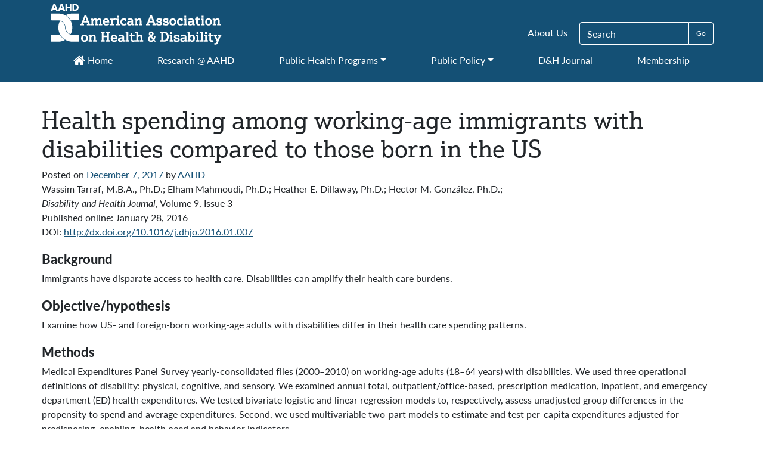

--- FILE ---
content_type: text/html; charset=UTF-8
request_url: https://aahd.us/abstract/health-spending-among-working-age-immigrants-with-disabilities-compared-to-those-born-in-the-us/
body_size: 49631
content:
<!DOCTYPE html>
<html lang="en-US">
<head>
	<meta charset="UTF-8">
	<meta name="viewport" content="width=device-width, initial-scale=1, shrink-to-fit=no">
	<link rel="profile" href="http://gmpg.org/xfn/11">
	<link rel="stylesheet" href="https://use.typekit.net/lra2hzu.css">
	<meta name='robots' content='index, follow, max-image-preview:large, max-snippet:-1, max-video-preview:-1' />
	<style>img:is([sizes="auto" i], [sizes^="auto," i]) { contain-intrinsic-size: 3000px 1500px }</style>
	
	<!-- This site is optimized with the Yoast SEO plugin v26.4 - https://yoast.com/wordpress/plugins/seo/ -->
	<title>Health spending among working-age immigrants with disabilities compared to those born in the US - AAHD</title>
	<link rel="canonical" href="https://aahd.us/abstract/health-spending-among-working-age-immigrants-with-disabilities-compared-to-those-born-in-the-us/" />
	<meta property="og:locale" content="en_US" />
	<meta property="og:type" content="article" />
	<meta property="og:title" content="Health spending among working-age immigrants with disabilities compared to those born in the US - AAHD" />
	<meta property="og:description" content="Wassim Tarraf, M.B.A., Ph.D.; Elham Mahmoudi, Ph.D.; Heather E. Dillaway, Ph.D.; Hector M. González, Ph.D.; Disability and Health Journal, Volume 9, Issue 3 Published online: January 28, 2016 DOI: http://dx.doi.org/10.1016/j.dhjo.2016.01.007 Background Immigrants have disparate access to health care. Disabilities can amplify their health care burdens. Objective/hypothesis Examine how US- and foreign-born working-age adults with disabilities differ in [...]Read More..." />
	<meta property="og:url" content="https://aahd.us/abstract/health-spending-among-working-age-immigrants-with-disabilities-compared-to-those-born-in-the-us/" />
	<meta property="og:site_name" content="AAHD" />
	<meta name="twitter:card" content="summary_large_image" />
	<meta name="twitter:label1" content="Est. reading time" />
	<meta name="twitter:data1" content="1 minute" />
	<script type="application/ld+json" class="yoast-schema-graph">{"@context":"https://schema.org","@graph":[{"@type":"WebPage","@id":"https://aahd.us/abstract/health-spending-among-working-age-immigrants-with-disabilities-compared-to-those-born-in-the-us/","url":"https://aahd.us/abstract/health-spending-among-working-age-immigrants-with-disabilities-compared-to-those-born-in-the-us/","name":"Health spending among working-age immigrants with disabilities compared to those born in the US - AAHD","isPartOf":{"@id":"https://aahd.us/#website"},"datePublished":"2017-12-07T19:11:44+00:00","breadcrumb":{"@id":"https://aahd.us/abstract/health-spending-among-working-age-immigrants-with-disabilities-compared-to-those-born-in-the-us/#breadcrumb"},"inLanguage":"en-US","potentialAction":[{"@type":"ReadAction","target":["https://aahd.us/abstract/health-spending-among-working-age-immigrants-with-disabilities-compared-to-those-born-in-the-us/"]}]},{"@type":"BreadcrumbList","@id":"https://aahd.us/abstract/health-spending-among-working-age-immigrants-with-disabilities-compared-to-those-born-in-the-us/#breadcrumb","itemListElement":[{"@type":"ListItem","position":1,"name":"Home","item":"https://aahd.us/"},{"@type":"ListItem","position":2,"name":"Abstracts","item":"https://aahd.us/abstract/"},{"@type":"ListItem","position":3,"name":"Health spending among working-age immigrants with disabilities compared to those born in the US"}]},{"@type":"WebSite","@id":"https://aahd.us/#website","url":"https://aahd.us/","name":"AAHD","description":"American Association on Health and Disability","publisher":{"@id":"https://aahd.us/#organization"},"potentialAction":[{"@type":"SearchAction","target":{"@type":"EntryPoint","urlTemplate":"https://aahd.us/?s={search_term_string}"},"query-input":{"@type":"PropertyValueSpecification","valueRequired":true,"valueName":"search_term_string"}}],"inLanguage":"en-US"},{"@type":"Organization","@id":"https://aahd.us/#organization","name":"AAHD","url":"https://aahd.us/","logo":{"@type":"ImageObject","inLanguage":"en-US","@id":"https://aahd.us/#/schema/logo/image/","url":"https://aahd.us/wp-content/uploads/2020/08/AAHD_Logo_name_white_full_web_1.png","contentUrl":"https://aahd.us/wp-content/uploads/2020/08/AAHD_Logo_name_white_full_web_1.png","width":288,"height":71,"caption":"AAHD"},"image":{"@id":"https://aahd.us/#/schema/logo/image/"}}]}</script>
	<!-- / Yoast SEO plugin. -->


<link rel='dns-prefetch' href='//www.googletagmanager.com' />
<link rel="alternate" type="application/rss+xml" title="AAHD &raquo; Feed" href="https://aahd.us/feed/" />
<link rel="alternate" type="application/rss+xml" title="AAHD &raquo; Comments Feed" href="https://aahd.us/comments/feed/" />
<script>
window._wpemojiSettings = {"baseUrl":"https:\/\/s.w.org\/images\/core\/emoji\/16.0.1\/72x72\/","ext":".png","svgUrl":"https:\/\/s.w.org\/images\/core\/emoji\/16.0.1\/svg\/","svgExt":".svg","source":{"concatemoji":"https:\/\/aahd.us\/wp-includes\/js\/wp-emoji-release.min.js?ver=6.8.3"}};
/*! This file is auto-generated */
!function(s,n){var o,i,e;function c(e){try{var t={supportTests:e,timestamp:(new Date).valueOf()};sessionStorage.setItem(o,JSON.stringify(t))}catch(e){}}function p(e,t,n){e.clearRect(0,0,e.canvas.width,e.canvas.height),e.fillText(t,0,0);var t=new Uint32Array(e.getImageData(0,0,e.canvas.width,e.canvas.height).data),a=(e.clearRect(0,0,e.canvas.width,e.canvas.height),e.fillText(n,0,0),new Uint32Array(e.getImageData(0,0,e.canvas.width,e.canvas.height).data));return t.every(function(e,t){return e===a[t]})}function u(e,t){e.clearRect(0,0,e.canvas.width,e.canvas.height),e.fillText(t,0,0);for(var n=e.getImageData(16,16,1,1),a=0;a<n.data.length;a++)if(0!==n.data[a])return!1;return!0}function f(e,t,n,a){switch(t){case"flag":return n(e,"\ud83c\udff3\ufe0f\u200d\u26a7\ufe0f","\ud83c\udff3\ufe0f\u200b\u26a7\ufe0f")?!1:!n(e,"\ud83c\udde8\ud83c\uddf6","\ud83c\udde8\u200b\ud83c\uddf6")&&!n(e,"\ud83c\udff4\udb40\udc67\udb40\udc62\udb40\udc65\udb40\udc6e\udb40\udc67\udb40\udc7f","\ud83c\udff4\u200b\udb40\udc67\u200b\udb40\udc62\u200b\udb40\udc65\u200b\udb40\udc6e\u200b\udb40\udc67\u200b\udb40\udc7f");case"emoji":return!a(e,"\ud83e\udedf")}return!1}function g(e,t,n,a){var r="undefined"!=typeof WorkerGlobalScope&&self instanceof WorkerGlobalScope?new OffscreenCanvas(300,150):s.createElement("canvas"),o=r.getContext("2d",{willReadFrequently:!0}),i=(o.textBaseline="top",o.font="600 32px Arial",{});return e.forEach(function(e){i[e]=t(o,e,n,a)}),i}function t(e){var t=s.createElement("script");t.src=e,t.defer=!0,s.head.appendChild(t)}"undefined"!=typeof Promise&&(o="wpEmojiSettingsSupports",i=["flag","emoji"],n.supports={everything:!0,everythingExceptFlag:!0},e=new Promise(function(e){s.addEventListener("DOMContentLoaded",e,{once:!0})}),new Promise(function(t){var n=function(){try{var e=JSON.parse(sessionStorage.getItem(o));if("object"==typeof e&&"number"==typeof e.timestamp&&(new Date).valueOf()<e.timestamp+604800&&"object"==typeof e.supportTests)return e.supportTests}catch(e){}return null}();if(!n){if("undefined"!=typeof Worker&&"undefined"!=typeof OffscreenCanvas&&"undefined"!=typeof URL&&URL.createObjectURL&&"undefined"!=typeof Blob)try{var e="postMessage("+g.toString()+"("+[JSON.stringify(i),f.toString(),p.toString(),u.toString()].join(",")+"));",a=new Blob([e],{type:"text/javascript"}),r=new Worker(URL.createObjectURL(a),{name:"wpTestEmojiSupports"});return void(r.onmessage=function(e){c(n=e.data),r.terminate(),t(n)})}catch(e){}c(n=g(i,f,p,u))}t(n)}).then(function(e){for(var t in e)n.supports[t]=e[t],n.supports.everything=n.supports.everything&&n.supports[t],"flag"!==t&&(n.supports.everythingExceptFlag=n.supports.everythingExceptFlag&&n.supports[t]);n.supports.everythingExceptFlag=n.supports.everythingExceptFlag&&!n.supports.flag,n.DOMReady=!1,n.readyCallback=function(){n.DOMReady=!0}}).then(function(){return e}).then(function(){var e;n.supports.everything||(n.readyCallback(),(e=n.source||{}).concatemoji?t(e.concatemoji):e.wpemoji&&e.twemoji&&(t(e.twemoji),t(e.wpemoji)))}))}((window,document),window._wpemojiSettings);
</script>
<link rel='stylesheet' id='style-css' href='https://aahd.us/wp-content/themes/understrap-master/style.css?ver=6.8.3' type='text/css' media='all' />
<link rel='stylesheet' id='otw_grid_manager-css' href='https://aahd.us/wp-content/plugins/otw-sidebar-widget-manager/include/otw_components/otw_content_sidebars/css/otw-grid.css?ver=1.13' type='text/css' media='all' />
<link rel='stylesheet' id='otw_sbm.css-css' href='https://aahd.us/wp-content/plugins/otw-sidebar-widget-manager/css/otw_sbm.css?ver=6.8.3' type='text/css' media='all' />
<style id='wp-emoji-styles-inline-css' type='text/css'>

	img.wp-smiley, img.emoji {
		display: inline !important;
		border: none !important;
		box-shadow: none !important;
		height: 1em !important;
		width: 1em !important;
		margin: 0 0.07em !important;
		vertical-align: -0.1em !important;
		background: none !important;
		padding: 0 !important;
	}
</style>
<link rel='stylesheet' id='wp-block-library-css' href='https://aahd.us/wp-includes/css/dist/block-library/style.min.css?ver=6.8.3' type='text/css' media='all' />
<style id='classic-theme-styles-inline-css' type='text/css'>
/*! This file is auto-generated */
.wp-block-button__link{color:#fff;background-color:#32373c;border-radius:9999px;box-shadow:none;text-decoration:none;padding:calc(.667em + 2px) calc(1.333em + 2px);font-size:1.125em}.wp-block-file__button{background:#32373c;color:#fff;text-decoration:none}
</style>
<style id='global-styles-inline-css' type='text/css'>
:root{--wp--preset--aspect-ratio--square: 1;--wp--preset--aspect-ratio--4-3: 4/3;--wp--preset--aspect-ratio--3-4: 3/4;--wp--preset--aspect-ratio--3-2: 3/2;--wp--preset--aspect-ratio--2-3: 2/3;--wp--preset--aspect-ratio--16-9: 16/9;--wp--preset--aspect-ratio--9-16: 9/16;--wp--preset--color--black: #000000;--wp--preset--color--cyan-bluish-gray: #abb8c3;--wp--preset--color--white: #ffffff;--wp--preset--color--pale-pink: #f78da7;--wp--preset--color--vivid-red: #cf2e2e;--wp--preset--color--luminous-vivid-orange: #ff6900;--wp--preset--color--luminous-vivid-amber: #fcb900;--wp--preset--color--light-green-cyan: #7bdcb5;--wp--preset--color--vivid-green-cyan: #00d084;--wp--preset--color--pale-cyan-blue: #8ed1fc;--wp--preset--color--vivid-cyan-blue: #0693e3;--wp--preset--color--vivid-purple: #9b51e0;--wp--preset--gradient--vivid-cyan-blue-to-vivid-purple: linear-gradient(135deg,rgba(6,147,227,1) 0%,rgb(155,81,224) 100%);--wp--preset--gradient--light-green-cyan-to-vivid-green-cyan: linear-gradient(135deg,rgb(122,220,180) 0%,rgb(0,208,130) 100%);--wp--preset--gradient--luminous-vivid-amber-to-luminous-vivid-orange: linear-gradient(135deg,rgba(252,185,0,1) 0%,rgba(255,105,0,1) 100%);--wp--preset--gradient--luminous-vivid-orange-to-vivid-red: linear-gradient(135deg,rgba(255,105,0,1) 0%,rgb(207,46,46) 100%);--wp--preset--gradient--very-light-gray-to-cyan-bluish-gray: linear-gradient(135deg,rgb(238,238,238) 0%,rgb(169,184,195) 100%);--wp--preset--gradient--cool-to-warm-spectrum: linear-gradient(135deg,rgb(74,234,220) 0%,rgb(151,120,209) 20%,rgb(207,42,186) 40%,rgb(238,44,130) 60%,rgb(251,105,98) 80%,rgb(254,248,76) 100%);--wp--preset--gradient--blush-light-purple: linear-gradient(135deg,rgb(255,206,236) 0%,rgb(152,150,240) 100%);--wp--preset--gradient--blush-bordeaux: linear-gradient(135deg,rgb(254,205,165) 0%,rgb(254,45,45) 50%,rgb(107,0,62) 100%);--wp--preset--gradient--luminous-dusk: linear-gradient(135deg,rgb(255,203,112) 0%,rgb(199,81,192) 50%,rgb(65,88,208) 100%);--wp--preset--gradient--pale-ocean: linear-gradient(135deg,rgb(255,245,203) 0%,rgb(182,227,212) 50%,rgb(51,167,181) 100%);--wp--preset--gradient--electric-grass: linear-gradient(135deg,rgb(202,248,128) 0%,rgb(113,206,126) 100%);--wp--preset--gradient--midnight: linear-gradient(135deg,rgb(2,3,129) 0%,rgb(40,116,252) 100%);--wp--preset--font-size--small: 13px;--wp--preset--font-size--medium: 20px;--wp--preset--font-size--large: 36px;--wp--preset--font-size--x-large: 42px;--wp--preset--spacing--20: 0.44rem;--wp--preset--spacing--30: 0.67rem;--wp--preset--spacing--40: 1rem;--wp--preset--spacing--50: 1.5rem;--wp--preset--spacing--60: 2.25rem;--wp--preset--spacing--70: 3.38rem;--wp--preset--spacing--80: 5.06rem;--wp--preset--shadow--natural: 6px 6px 9px rgba(0, 0, 0, 0.2);--wp--preset--shadow--deep: 12px 12px 50px rgba(0, 0, 0, 0.4);--wp--preset--shadow--sharp: 6px 6px 0px rgba(0, 0, 0, 0.2);--wp--preset--shadow--outlined: 6px 6px 0px -3px rgba(255, 255, 255, 1), 6px 6px rgba(0, 0, 0, 1);--wp--preset--shadow--crisp: 6px 6px 0px rgba(0, 0, 0, 1);}:where(.is-layout-flex){gap: 0.5em;}:where(.is-layout-grid){gap: 0.5em;}body .is-layout-flex{display: flex;}.is-layout-flex{flex-wrap: wrap;align-items: center;}.is-layout-flex > :is(*, div){margin: 0;}body .is-layout-grid{display: grid;}.is-layout-grid > :is(*, div){margin: 0;}:where(.wp-block-columns.is-layout-flex){gap: 2em;}:where(.wp-block-columns.is-layout-grid){gap: 2em;}:where(.wp-block-post-template.is-layout-flex){gap: 1.25em;}:where(.wp-block-post-template.is-layout-grid){gap: 1.25em;}.has-black-color{color: var(--wp--preset--color--black) !important;}.has-cyan-bluish-gray-color{color: var(--wp--preset--color--cyan-bluish-gray) !important;}.has-white-color{color: var(--wp--preset--color--white) !important;}.has-pale-pink-color{color: var(--wp--preset--color--pale-pink) !important;}.has-vivid-red-color{color: var(--wp--preset--color--vivid-red) !important;}.has-luminous-vivid-orange-color{color: var(--wp--preset--color--luminous-vivid-orange) !important;}.has-luminous-vivid-amber-color{color: var(--wp--preset--color--luminous-vivid-amber) !important;}.has-light-green-cyan-color{color: var(--wp--preset--color--light-green-cyan) !important;}.has-vivid-green-cyan-color{color: var(--wp--preset--color--vivid-green-cyan) !important;}.has-pale-cyan-blue-color{color: var(--wp--preset--color--pale-cyan-blue) !important;}.has-vivid-cyan-blue-color{color: var(--wp--preset--color--vivid-cyan-blue) !important;}.has-vivid-purple-color{color: var(--wp--preset--color--vivid-purple) !important;}.has-black-background-color{background-color: var(--wp--preset--color--black) !important;}.has-cyan-bluish-gray-background-color{background-color: var(--wp--preset--color--cyan-bluish-gray) !important;}.has-white-background-color{background-color: var(--wp--preset--color--white) !important;}.has-pale-pink-background-color{background-color: var(--wp--preset--color--pale-pink) !important;}.has-vivid-red-background-color{background-color: var(--wp--preset--color--vivid-red) !important;}.has-luminous-vivid-orange-background-color{background-color: var(--wp--preset--color--luminous-vivid-orange) !important;}.has-luminous-vivid-amber-background-color{background-color: var(--wp--preset--color--luminous-vivid-amber) !important;}.has-light-green-cyan-background-color{background-color: var(--wp--preset--color--light-green-cyan) !important;}.has-vivid-green-cyan-background-color{background-color: var(--wp--preset--color--vivid-green-cyan) !important;}.has-pale-cyan-blue-background-color{background-color: var(--wp--preset--color--pale-cyan-blue) !important;}.has-vivid-cyan-blue-background-color{background-color: var(--wp--preset--color--vivid-cyan-blue) !important;}.has-vivid-purple-background-color{background-color: var(--wp--preset--color--vivid-purple) !important;}.has-black-border-color{border-color: var(--wp--preset--color--black) !important;}.has-cyan-bluish-gray-border-color{border-color: var(--wp--preset--color--cyan-bluish-gray) !important;}.has-white-border-color{border-color: var(--wp--preset--color--white) !important;}.has-pale-pink-border-color{border-color: var(--wp--preset--color--pale-pink) !important;}.has-vivid-red-border-color{border-color: var(--wp--preset--color--vivid-red) !important;}.has-luminous-vivid-orange-border-color{border-color: var(--wp--preset--color--luminous-vivid-orange) !important;}.has-luminous-vivid-amber-border-color{border-color: var(--wp--preset--color--luminous-vivid-amber) !important;}.has-light-green-cyan-border-color{border-color: var(--wp--preset--color--light-green-cyan) !important;}.has-vivid-green-cyan-border-color{border-color: var(--wp--preset--color--vivid-green-cyan) !important;}.has-pale-cyan-blue-border-color{border-color: var(--wp--preset--color--pale-cyan-blue) !important;}.has-vivid-cyan-blue-border-color{border-color: var(--wp--preset--color--vivid-cyan-blue) !important;}.has-vivid-purple-border-color{border-color: var(--wp--preset--color--vivid-purple) !important;}.has-vivid-cyan-blue-to-vivid-purple-gradient-background{background: var(--wp--preset--gradient--vivid-cyan-blue-to-vivid-purple) !important;}.has-light-green-cyan-to-vivid-green-cyan-gradient-background{background: var(--wp--preset--gradient--light-green-cyan-to-vivid-green-cyan) !important;}.has-luminous-vivid-amber-to-luminous-vivid-orange-gradient-background{background: var(--wp--preset--gradient--luminous-vivid-amber-to-luminous-vivid-orange) !important;}.has-luminous-vivid-orange-to-vivid-red-gradient-background{background: var(--wp--preset--gradient--luminous-vivid-orange-to-vivid-red) !important;}.has-very-light-gray-to-cyan-bluish-gray-gradient-background{background: var(--wp--preset--gradient--very-light-gray-to-cyan-bluish-gray) !important;}.has-cool-to-warm-spectrum-gradient-background{background: var(--wp--preset--gradient--cool-to-warm-spectrum) !important;}.has-blush-light-purple-gradient-background{background: var(--wp--preset--gradient--blush-light-purple) !important;}.has-blush-bordeaux-gradient-background{background: var(--wp--preset--gradient--blush-bordeaux) !important;}.has-luminous-dusk-gradient-background{background: var(--wp--preset--gradient--luminous-dusk) !important;}.has-pale-ocean-gradient-background{background: var(--wp--preset--gradient--pale-ocean) !important;}.has-electric-grass-gradient-background{background: var(--wp--preset--gradient--electric-grass) !important;}.has-midnight-gradient-background{background: var(--wp--preset--gradient--midnight) !important;}.has-small-font-size{font-size: var(--wp--preset--font-size--small) !important;}.has-medium-font-size{font-size: var(--wp--preset--font-size--medium) !important;}.has-large-font-size{font-size: var(--wp--preset--font-size--large) !important;}.has-x-large-font-size{font-size: var(--wp--preset--font-size--x-large) !important;}
:where(.wp-block-post-template.is-layout-flex){gap: 1.25em;}:where(.wp-block-post-template.is-layout-grid){gap: 1.25em;}
:where(.wp-block-columns.is-layout-flex){gap: 2em;}:where(.wp-block-columns.is-layout-grid){gap: 2em;}
:root :where(.wp-block-pullquote){font-size: 1.5em;line-height: 1.6;}
</style>
<link rel='stylesheet' id='understrap-styles-css' href='https://aahd.us/wp-content/themes/understrap-master/css/theme.min.css?ver=.1639264386' type='text/css' media='all' />
<link rel='stylesheet' id='js_composer_custom_css-css' href='//aahd.us/wp-content/uploads/js_composer/custom.css?ver=8.0.1' type='text/css' media='all' />
<link rel='stylesheet' id='wpgdprc-front-css-css' href='https://aahd.us/wp-content/plugins/wp-gdpr-compliance/Assets/css/front.css?ver=1706630610' type='text/css' media='all' />
<style id='wpgdprc-front-css-inline-css' type='text/css'>
:root{--wp-gdpr--bar--background-color: #000000;--wp-gdpr--bar--color: #ffffff;--wp-gdpr--button--background-color: #000000;--wp-gdpr--button--background-color--darken: #000000;--wp-gdpr--button--color: #ffffff;}
</style>
<script src="https://aahd.us/wp-includes/js/jquery/jquery.min.js?ver=3.7.1" id="jquery-core-js"></script>
<script src="https://aahd.us/wp-includes/js/jquery/jquery-migrate.min.js?ver=3.4.1" id="jquery-migrate-js"></script>
<script src="https://aahd.us/wp-content/plugins/otw-sidebar-widget-manager/js/jquery.sticky.js?ver=6.8.3" id="jquery_sticky.js-js"></script>
<script src="https://aahd.us/wp-content/plugins/otw-sidebar-widget-manager/js/otw_sticky_sidebars.js?ver=6.8.3" id="otw_sticky_sbm.js-js"></script>
<script src="https://aahd.us/wp-content/plugins/otw-sidebar-widget-manager/include/otw_components/otw_grid_manager/js/otw_grid_manager.js?ver=1.13" id="otw_grid_manager-js"></script>

<!-- Google tag (gtag.js) snippet added by Site Kit -->
<!-- Google Analytics snippet added by Site Kit -->
<script src="https://www.googletagmanager.com/gtag/js?id=G-E9F8TD8083" id="google_gtagjs-js" async></script>
<script id="google_gtagjs-js-after">
window.dataLayer = window.dataLayer || [];function gtag(){dataLayer.push(arguments);}
gtag("set","linker",{"domains":["aahd.us"]});
gtag("js", new Date());
gtag("set", "developer_id.dZTNiMT", true);
gtag("config", "G-E9F8TD8083");
 window._googlesitekit = window._googlesitekit || {}; window._googlesitekit.throttledEvents = []; window._googlesitekit.gtagEvent = (name, data) => { var key = JSON.stringify( { name, data } ); if ( !! window._googlesitekit.throttledEvents[ key ] ) { return; } window._googlesitekit.throttledEvents[ key ] = true; setTimeout( () => { delete window._googlesitekit.throttledEvents[ key ]; }, 5 ); gtag( "event", name, { ...data, event_source: "site-kit" } ); };
</script>
<script id="wpgdprc-front-js-js-extra">
var wpgdprcFront = {"ajaxUrl":"https:\/\/aahd.us\/wp-admin\/admin-ajax.php","ajaxNonce":"5f326c421a","ajaxArg":"security","pluginPrefix":"wpgdprc","blogId":"1","isMultiSite":"","locale":"en_US","showSignUpModal":"","showFormModal":"","cookieName":"wpgdprc-consent","consentVersion":"","path":"\/","prefix":"wpgdprc"};
</script>
<script src="https://aahd.us/wp-content/plugins/wp-gdpr-compliance/Assets/js/front.min.js?ver=1706630610" id="wpgdprc-front-js-js"></script>
<script></script><link rel="https://api.w.org/" href="https://aahd.us/wp-json/" /><link rel="EditURI" type="application/rsd+xml" title="RSD" href="https://aahd.us/xmlrpc.php?rsd" />
<meta name="generator" content="WordPress 6.8.3" />
<link rel='shortlink' href='https://aahd.us/?p=15538' />
<link rel="alternate" title="oEmbed (JSON)" type="application/json+oembed" href="https://aahd.us/wp-json/oembed/1.0/embed?url=https%3A%2F%2Faahd.us%2Fabstract%2Fhealth-spending-among-working-age-immigrants-with-disabilities-compared-to-those-born-in-the-us%2F" />
<link rel="alternate" title="oEmbed (XML)" type="text/xml+oembed" href="https://aahd.us/wp-json/oembed/1.0/embed?url=https%3A%2F%2Faahd.us%2Fabstract%2Fhealth-spending-among-working-age-immigrants-with-disabilities-compared-to-those-born-in-the-us%2F&#038;format=xml" />
<style>
		#category-posts-2-internal ul {padding: 0;}
#category-posts-2-internal .cat-post-item img {max-width: initial; max-height: initial; margin: initial;}
#category-posts-2-internal .cat-post-author {margin-bottom: 0;}
#category-posts-2-internal .cat-post-thumbnail {margin: 5px 10px 5px 0;}
#category-posts-2-internal .cat-post-item:before {content: ""; clear: both;}
#category-posts-2-internal .cat-post-excerpt-more {display: inline-block;}
#category-posts-2-internal .cat-post-item {list-style: none; margin: 3px 0 10px; padding: 3px 0;}
#category-posts-2-internal .cat-post-current .cat-post-title {font-weight: bold; text-transform: uppercase;}
#category-posts-2-internal [class*=cat-post-tax] {font-size: 0.85em;}
#category-posts-2-internal [class*=cat-post-tax] * {display:inline-block;}
#category-posts-2-internal .cat-post-item:after {content: ""; display: table;	clear: both;}
#category-posts-2-internal .cat-post-item .cat-post-title {overflow: hidden;text-overflow: ellipsis;white-space: initial;display: -webkit-box;-webkit-line-clamp: 2;-webkit-box-orient: vertical;padding-bottom: 0 !important;}
#category-posts-2-internal .cat-post-item:after {content: ""; display: table;	clear: both;}
#category-posts-2-internal .cat-post-thumbnail {display:block; float:left; margin:5px 10px 5px 0;}
#category-posts-2-internal .cat-post-crop {overflow:hidden;display:block;}
#category-posts-2-internal p {margin:5px 0 0 0}
#category-posts-2-internal li > div {margin:5px 0 0 0; clear:both;}
#category-posts-2-internal .dashicons {vertical-align:middle;}
#category-posts-2-internal .cat-post-thumbnail .cat-post-crop img {height: 150px;}
#category-posts-2-internal .cat-post-thumbnail .cat-post-crop img {width: 150px;}
#category-posts-2-internal .cat-post-thumbnail .cat-post-crop img {object-fit: cover; max-width: 100%; display: block;}
#category-posts-2-internal .cat-post-thumbnail .cat-post-crop-not-supported img {width: 100%;}
#category-posts-2-internal .cat-post-thumbnail {max-width:100%;}
#category-posts-2-internal .cat-post-item img {margin: initial;}
#category-posts-2 .categoryPosts-loadmore {text-align:center;margin-top:10px}
#category-posts-3-internal ul {padding: 0;}
#category-posts-3-internal .cat-post-item img {max-width: initial; max-height: initial; margin: initial;}
#category-posts-3-internal .cat-post-author {margin-bottom: 0;}
#category-posts-3-internal .cat-post-thumbnail {margin: 5px 10px 5px 0;}
#category-posts-3-internal .cat-post-item:before {content: ""; clear: both;}
#category-posts-3-internal .cat-post-excerpt-more {display: inline-block;}
#category-posts-3-internal .cat-post-item {list-style: none; margin: 3px 0 10px; padding: 3px 0;}
#category-posts-3-internal .cat-post-current .cat-post-title {font-weight: bold; text-transform: uppercase;}
#category-posts-3-internal [class*=cat-post-tax] {font-size: 0.85em;}
#category-posts-3-internal [class*=cat-post-tax] * {display:inline-block;}
#category-posts-3-internal .cat-post-item:after {content: ""; display: table;	clear: both;}
#category-posts-3-internal .cat-post-item .cat-post-title {overflow: hidden;text-overflow: ellipsis;white-space: initial;display: -webkit-box;-webkit-line-clamp: 2;-webkit-box-orient: vertical;padding-bottom: 0 !important;}
#category-posts-3-internal .cat-post-item:after {content: ""; display: table;	clear: both;}
#category-posts-3-internal .cat-post-thumbnail {display:block; float:left; margin:5px 10px 5px 0;}
#category-posts-3-internal .cat-post-crop {overflow:hidden;display:block;}
#category-posts-3-internal p {margin:5px 0 0 0}
#category-posts-3-internal li > div {margin:5px 0 0 0; clear:both;}
#category-posts-3-internal .dashicons {vertical-align:middle;}
#category-posts-3-internal .cat-post-thumbnail .cat-post-crop img {height: 150px;}
#category-posts-3-internal .cat-post-thumbnail .cat-post-crop img {width: 150px;}
#category-posts-3-internal .cat-post-thumbnail .cat-post-crop img {object-fit: cover; max-width: 100%; display: block;}
#category-posts-3-internal .cat-post-thumbnail .cat-post-crop-not-supported img {width: 100%;}
#category-posts-3-internal .cat-post-thumbnail {max-width:100%;}
#category-posts-3-internal .cat-post-item img {margin: initial;}
#category-posts-4-internal ul {padding: 0;}
#category-posts-4-internal .cat-post-item img {max-width: initial; max-height: initial; margin: initial;}
#category-posts-4-internal .cat-post-author {margin-bottom: 0;}
#category-posts-4-internal .cat-post-thumbnail {margin: 5px 10px 5px 0;}
#category-posts-4-internal .cat-post-item:before {content: ""; clear: both;}
#category-posts-4-internal .cat-post-excerpt-more {display: inline-block;}
#category-posts-4-internal .cat-post-item {list-style: none; margin: 3px 0 10px; padding: 3px 0;}
#category-posts-4-internal .cat-post-current .cat-post-title {font-weight: bold; text-transform: uppercase;}
#category-posts-4-internal [class*=cat-post-tax] {font-size: 0.85em;}
#category-posts-4-internal [class*=cat-post-tax] * {display:inline-block;}
#category-posts-4-internal .cat-post-item:after {content: ""; display: table;	clear: both;}
#category-posts-4-internal .cat-post-item .cat-post-title {overflow: hidden;text-overflow: ellipsis;white-space: initial;display: -webkit-box;-webkit-line-clamp: 2;-webkit-box-orient: vertical;padding-bottom: 0 !important;}
#category-posts-4-internal .cat-post-item:after {content: ""; display: table;	clear: both;}
#category-posts-4-internal .cat-post-thumbnail {display:block; float:left; margin:5px 10px 5px 0;}
#category-posts-4-internal .cat-post-crop {overflow:hidden;display:block;}
#category-posts-4-internal p {margin:5px 0 0 0}
#category-posts-4-internal li > div {margin:5px 0 0 0; clear:both;}
#category-posts-4-internal .dashicons {vertical-align:middle;}
#category-posts-4-internal .cat-post-thumbnail .cat-post-crop img {height: 150px;}
#category-posts-4-internal .cat-post-thumbnail .cat-post-crop img {width: 150px;}
#category-posts-4-internal .cat-post-thumbnail .cat-post-crop img {object-fit: cover; max-width: 100%; display: block;}
#category-posts-4-internal .cat-post-thumbnail .cat-post-crop-not-supported img {width: 100%;}
#category-posts-4-internal .cat-post-thumbnail {max-width:100%;}
#category-posts-4-internal .cat-post-item img {margin: initial;}
</style>
		<meta name="generator" content="Site Kit by Google 1.166.0" /><!-- Google Tag Manager -->
<script>(function(w,d,s,l,i){w[l]=w[l]||[];w[l].push({'gtm.start':
new Date().getTime(),event:'gtm.js'});var f=d.getElementsByTagName(s)[0],
j=d.createElement(s),dl=l!='dataLayer'?'&l='+l:'';j.async=true;j.src=
'https://www.googletagmanager.com/gtm.js?id='+i+dl;f.parentNode.insertBefore(j,f);
})(window,document,'script','dataLayer','GTM-5TBJK9JQ');</script>
<!-- End Google Tag Manager -->

<!-- Global site tag (gtag.js) - Google Analytics -->
<script async src="https://www.googletagmanager.com/gtag/js?id=G-E9F8TD8083"></script>
<script>
  window.dataLayer = window.dataLayer || [];
  function gtag(){dataLayer.push(arguments);}
  gtag('js', new Date());

  gtag('config', 'G-E9F8TD8083');
</script><meta name="mobile-web-app-capable" content="yes">
<meta name="apple-mobile-web-app-capable" content="yes">
<meta name="apple-mobile-web-app-title" content="AAHD - American Association on Health and Disability">
<meta name="generator" content="Powered by WPBakery Page Builder - drag and drop page builder for WordPress."/>
<link rel="icon" href="https://aahd.us/wp-content/uploads/2020/07/favicon.ico" sizes="32x32" />
<link rel="icon" href="https://aahd.us/wp-content/uploads/2020/07/favicon.ico" sizes="192x192" />
<link rel="apple-touch-icon" href="https://aahd.us/wp-content/uploads/2020/07/favicon.ico" />
<meta name="msapplication-TileImage" content="https://aahd.us/wp-content/uploads/2020/07/favicon.ico" />
		<style id="wp-custom-css">
			@media only screen and (min-width: 600px) {
	#wrapper-navbar ul.secondary-nav-desktop form div.input-group input.submit {
		color:#fff;
	}
}

@media only screen and (min-width:960px) {
	div.aahd-hero-image img.wp-post-image {
		object-position: center 30%;
	}
}

#content .latest-tweets ul li:before {
	display:none;
}

#content .latest-tweets ul li span.entry-content a:last-child {
	margin-top:0em;
	float:none;
}		</style>
		<noscript><style> .wpb_animate_when_almost_visible { opacity: 1; }</style></noscript></head>

<body class="wp-singular abstracts-template-default single single-abstracts postid-15538 wp-custom-logo wp-embed-responsive wp-theme-understrap-master group-blog wpb-js-composer js-comp-ver-8.0.1 vc_responsive" itemscope itemtype="http://schema.org/WebSite">
<!-- Google Tag Manager (noscript) -->
<noscript><iframe src="https://www.googletagmanager.com/ns.html?id=GTM-5TBJK9JQ"
height="0" width="0" style="display:none;visibility:hidden"></iframe></noscript>
<!-- End Google Tag Manager (noscript) --><div class="site" id="page">

	<!-- ******************* The Navbar Area ******************* -->
	<div id="wrapper-navbar">

		<a class="skip-link sr-only sr-only-focusable" href="#content">Skip to content</a>

		<nav id="main-nav" class="navbar-nav fixed-top navbar-expand-md" aria-labelledby="main-nav-label">

			<h2 id="main-nav-label" class="sr-only">
				Main Navigation			</h2>

						<div class="container">
			
				<div class = "row">
					<div class = "col-8 col-md-12 ">
						<a class = "navbar-brand custom-logo-link" href = "/" rel = "home">
														<img class = "img-fluid logo-full" src = "https://aahd.us/wp-content/uploads/2020/08/AAHD_Logo_name_white_full_web_1.png" alt = "AAHD Logo" width = "288" height = "89" />
							<img class = "img-fluid logo-mobile" src = "https://aahd.us/wp-content/themes/understrap-master/images/aahd_logo_mobile.jpg"" alt = "AAHD Logo" width = "64" height = "89" />
						</a>
													<div class="menu-secondary-nav-container"><ul id="menu-secondary-nav" class="navbar-nav ml-auto secondary-nav-desktop"><li itemscope="itemscope" itemtype="https://www.schema.org/SiteNavigationElement" id="menu-item-18441" class="menu-item menu-item-type-post_type menu-item-object-page menu-item-18441 nav-item"><a title="About Us" href="https://aahd.us/about/" class="nav-link">About Us</a></li>
<li class='menu-header-search'><form role="search" method="get" id="searchform" action="https://aahd.us/" >
    <label class="sr-only" for="s">Search for:</label>
    <div class = "input-group">
    <input class = "field form-control" type="text" value="" name="s" id="s" placeholder = "Search" />
    <span class = "input-group-append">
    <input class = "submit btn btn-primary" type="submit" id="searchsubmit" value="Go" />
    </span>
    </div>
    </form></li></ul></div>					</div>

					<div class = "col-4 col-md-12 ">
						<button class="navbar-toggler" type="button" data-toggle="collapse" data-target="#navbarNavDropdown" aria-controls="navbarNavDropdown" aria-expanded="false" aria-label="Toggle navigation">
							<span class="navbar-toggler-icon"><i class = "fa fa-bars" aria-hidden = "true"></i></span>
						</button>
					</div>
				</div>
				<div class = "row">
					<div class = "col-12">

						<!-- The WordPress Menu goes here -->
						<div id = "navbarNavDropdown" class = "collapse navbar-collapse">
							<div class="menu-primary-nav-container"><ul id="main-menu" class="navbar-nav ml-auto nav-fill w-100"><li itemscope="itemscope" itemtype="https://www.schema.org/SiteNavigationElement" id="menu-item-19165" class="menu-item menu-item-type-post_type menu-item-object-page menu-item-19165 nav-item"><a title="Home" href="https://aahd.us/home/" class="nav-link"><i class="fa fa-lg fa-home" aria-hidden="true"></i> Home</a></li>
<li itemscope="itemscope" itemtype="https://www.schema.org/SiteNavigationElement" id="menu-item-19194" class="menu-item menu-item-type-post_type menu-item-object-page menu-item-19194 nav-item"><a title="Research @ AAHD" href="https://aahd.us/research/" class="nav-link">Research @ AAHD</a></li>
<li itemscope="itemscope" itemtype="https://www.schema.org/SiteNavigationElement" id="menu-item-19110" class="menu-item menu-item-type-post_type menu-item-object-page menu-item-has-children dropdown menu-item-19110 nav-item"><a title="Public Health Programs" href="#" data-toggle="dropdown" aria-haspopup="true" aria-expanded="false" class="dropdown-toggle nav-link" id="menu-item-dropdown-19110">Public Health Programs</a>
<ul class="dropdown-menu" aria-labelledby="menu-item-dropdown-19110" role="menu">
	<li itemscope="itemscope" itemtype="https://www.schema.org/SiteNavigationElement" id="menu-item-19136" class="menu-item menu-item-type-post_type menu-item-object-page menu-item-19136 nav-item"><a title="Public Health Programs" href="https://aahd.us/initiatives/" class="dropdown-item">Public Health Programs</a></li>
	<li itemscope="itemscope" itemtype="https://www.schema.org/SiteNavigationElement" id="menu-item-19114" class="menu-item menu-item-type-post_type menu-item-object-page menu-item-19114 nav-item"><a title="All of Us Research Program" href="https://aahd.us/initiatives/all-of-us/" class="dropdown-item">All of Us Research Program</a></li>
	<li itemscope="itemscope" itemtype="https://www.schema.org/SiteNavigationElement" id="menu-item-19190" class="menu-item menu-item-type-post_type menu-item-object-page menu-item-19190 nav-item"><a title="Inclusive Health" href="https://aahd.us/initiatives/inclusive-health/" class="dropdown-item">Inclusive Health</a></li>
	<li itemscope="itemscope" itemtype="https://www.schema.org/SiteNavigationElement" id="menu-item-26133" class="menu-item menu-item-type-post_type menu-item-object-page menu-item-26133 nav-item"><a title="Navigating Healthcare" href="https://aahd.us/initiatives/navigating-healthcare/" class="dropdown-item">Navigating Healthcare</a></li>
</ul>
</li>
<li itemscope="itemscope" itemtype="https://www.schema.org/SiteNavigationElement" id="menu-item-18440" class="menu-item menu-item-type-post_type menu-item-object-page menu-item-has-children dropdown menu-item-18440 nav-item"><a title="Public Policy" href="#" data-toggle="dropdown" aria-haspopup="true" aria-expanded="false" class="dropdown-toggle nav-link" id="menu-item-dropdown-18440">Public Policy</a>
<ul class="dropdown-menu" aria-labelledby="menu-item-dropdown-18440" role="menu">
	<li itemscope="itemscope" itemtype="https://www.schema.org/SiteNavigationElement" id="menu-item-19137" class="menu-item menu-item-type-post_type menu-item-object-page menu-item-19137 nav-item"><a title="Public Policy Center" href="https://aahd.us/public-policy/" class="dropdown-item">Public Policy Center</a></li>
	<li itemscope="itemscope" itemtype="https://www.schema.org/SiteNavigationElement" id="menu-item-19130" class="menu-item menu-item-type-post_type menu-item-object-page menu-item-19130 nav-item"><a title="AAHD Public Policy Agenda" href="https://aahd.us/public-policy/agenda/" class="dropdown-item">AAHD Public Policy Agenda</a></li>
	<li itemscope="itemscope" itemtype="https://www.schema.org/SiteNavigationElement" id="menu-item-19304" class="menu-item menu-item-type-taxonomy menu-item-object-category menu-item-19304 nav-item"><a title="Policy Updates" href="https://aahd.us/category/policy/" class="dropdown-item">Policy Updates</a></li>
	<li itemscope="itemscope" itemtype="https://www.schema.org/SiteNavigationElement" id="menu-item-19131" class="menu-item menu-item-type-post_type menu-item-object-page menu-item-19131 nav-item"><a title="Partners Through Public Policy Coalitions" href="https://aahd.us/public-policy/coalitions-partners/" class="dropdown-item">Partners Through Public Policy Coalitions</a></li>
	<li itemscope="itemscope" itemtype="https://www.schema.org/SiteNavigationElement" id="menu-item-19133" class="menu-item menu-item-type-post_type menu-item-object-page menu-item-19133 nav-item"><a title="Federal Disability Laws" href="https://aahd.us/public-policy/federal-disability-laws/" class="dropdown-item">Federal Disability Laws</a></li>
	<li itemscope="itemscope" itemtype="https://www.schema.org/SiteNavigationElement" id="menu-item-19134" class="menu-item menu-item-type-post_type menu-item-object-page menu-item-19134 nav-item"><a title="Federal Disability Resources" href="https://aahd.us/public-policy/federal-disability-resources/" class="dropdown-item">Federal Disability Resources</a></li>
	<li itemscope="itemscope" itemtype="https://www.schema.org/SiteNavigationElement" id="menu-item-19132" class="menu-item menu-item-type-post_type menu-item-object-page menu-item-19132 nav-item"><a title="Contacting Members of Congress" href="https://aahd.us/public-policy/contacting-congress/" class="dropdown-item">Contacting Members of Congress</a></li>
	<li itemscope="itemscope" itemtype="https://www.schema.org/SiteNavigationElement" id="menu-item-19248" class="menu-item menu-item-type-post_type menu-item-object-page menu-item-19248 nav-item"><a title="Disability Statistics" href="https://aahd.us/public-policy/disability-statistics/" class="dropdown-item">Disability Statistics</a></li>
	<li itemscope="itemscope" itemtype="https://www.schema.org/SiteNavigationElement" id="menu-item-19192" class="menu-item menu-item-type-post_type menu-item-object-page menu-item-19192 nav-item"><a title="Quality Measurement" href="https://aahd.us/public-policy/quality-measurement/" class="dropdown-item">Quality Measurement</a></li>
</ul>
</li>
<li itemscope="itemscope" itemtype="https://www.schema.org/SiteNavigationElement" id="menu-item-18356" class="menu-item menu-item-type-post_type menu-item-object-page menu-item-18356 nav-item"><a title="D&amp;H Journal" href="https://aahd.us/disability-health-journal/" class="nav-link">D&#038;H Journal</a></li>
<li itemscope="itemscope" itemtype="https://www.schema.org/SiteNavigationElement" id="menu-item-187" class="menu-item menu-item-type-post_type menu-item-object-page menu-item-187 nav-item"><a title="Membership" href="https://aahd.us/membership/" class="nav-link">Membership</a></li>
</ul></div><div class="menu-secondary-nav-container"><ul id="menu-secondary-nav-1" class="navbar-nav ml-auto secondary-nav-mobile nav-fill"><li itemscope="itemscope" itemtype="https://www.schema.org/SiteNavigationElement" class="menu-item menu-item-type-post_type menu-item-object-page menu-item-18441 nav-item"><a title="About Us" href="https://aahd.us/about/" class="nav-link">About Us</a></li>
<li class='menu-header-search'><form role="search" method="get" id="searchform" action="https://aahd.us/" >
    <label class="sr-only" for="s">Search for:</label>
    <div class = "input-group">
    <input class = "field form-control" type="text" value="" name="s" id="s" placeholder = "Search" />
    <span class = "input-group-append">
    <input class = "submit btn btn-primary" type="submit" id="searchsubmit" value="Go" />
    </span>
    </div>
    </form></li></ul></div>						</div>
											</div>
				</div>
				
				
						
						
						
				
						



						</div><!-- .container -->
			
		</nav><!-- .site-navigation -->

	</div><!-- #wrapper-navbar end -->

<div class="wrapper" id="single-wrapper">
			<div class = "titleSpacer"></div>
		
	<div class="container" id="content" tabindex="-1">

		<div class="row">

			<!-- Do the left sidebar check -->
			
			<main class="site-main" id="main">

				
<article class="post-15538 abstracts type-abstracts status-publish hentry tag-cognitive-disabilities tag-health-care-access tag-health-care-utilization tag-minorities abstract-topics-cognitive-disabilities abstract-topics-health-care-utilization abstract-topics-healthcare-access abstract-topics-minorities" id="post-15538">

	<header class="entry-header">

		<h1 class="entry-title">Health spending among working-age immigrants with disabilities compared to those born in the US</h1>
		<div class="entry-meta">

			<span class="posted-on">Posted on <a href="https://aahd.us/abstract/health-spending-among-working-age-immigrants-with-disabilities-compared-to-those-born-in-the-us/" rel="bookmark"><time class="entry-date published updated" datetime="2017-12-07T14:11:44-05:00">December 7, 2017</time></a></span><span class="byline"> by<span class="author vcard"> <a class="url fn n" href="https://aahd.us/author/maria/">AAHD</a></span></span>
		</div><!-- .entry-meta -->

	</header><!-- .entry-header -->

	<div class="entry-content">

		<div class="authorGroup">
<div class="author">Wassim Tarraf, M.B.A., Ph.D.; Elham Mahmoudi, Ph.D.; Heather E. Dillaway, Ph.D.; Hector M. González, Ph.D.;</div>
<div></div>
<div class="author"><i>Disability and Health Journal</i>, Volume 9, Issue 3</div>
</div>
<div class="articleDates"><span class="pubDatesRow"><span class="pubDatesLbls">Published online: </span>January 28, 2016</span></div>
<div class="doi">DOI: <a href="http://dx.doi.org/10.1016/j.dhjo.2016.01.007">http://dx.doi.org/10.1016/j.dhjo.2016.01.007</a></div>
<div class="abstract">
<div class="content">
<section>
<h3 class="sectionTitle">Background</h3>
<div class="content">
<p>Immigrants have disparate access to health care. Disabilities can amplify their health care burdens.</p>
</div>
</section>
</div>
<div class="content">
<section>
<h3 class="sectionTitle">Objective/hypothesis</h3>
<div class="content">
<p>Examine how US- and foreign-born working-age adults with disabilities differ in their health care spending patterns.</p>
</div>
</section>
</div>
<div class="content">
<section>
<h3 class="sectionTitle">Methods</h3>
<div class="content">
<p>Medical Expenditures Panel Survey yearly-consolidated files (2000–2010) on working-age adults (18–64 years) with disabilities. We used three operational definitions of disability: physical, cognitive, and sensory. We examined annual total, outpatient/office-based, prescription medication, inpatient, and emergency department (ED) health expenditures. We tested bivariate logistic and linear regression models to, respectively, assess unadjusted group differences in the propensity to spend and average expenditures. Second, we used multivariable two-part models to estimate and test per-capita expenditures adjusted for predisposing, enabling, health need and behavior indicators.</p>
</div>
</section>
</div>
<div class="content">
<section>
<h3 class="sectionTitle">Results</h3>
<div class="content">
<p>Adjusted for age and sex differences, US-born respondents with physical, cognitive, sensory spent on average $2977, $3312, and $2355 more in total compared to their foreign-born counterparts (<em>P</em> &lt; 0.01). US-born spending was also higher across the four types of health care expenditures considered. Adjusting for the behavioral model factors, especially predisposing and enabling indicators, substantially reduced nativity differences in overall, outpatient/office-based and medication spending but not in inpatient and ED expenditures.</p>
</div>
</section>
</div>
<div class="content">
<section>
<h3 class="sectionTitle">Conclusions</h3>
<div class="content">
<p>Working-age immigrants with disabilities have lower levels of health care use and expenditures compared to their US-born counterparts. Affordable Care Act provisions aimed at increasing access to insurance and primary care can potentially align the consumption patterns of US- and foreign-born disabled working-age adults. More work is needed to understand the pathways leading to differences in hospital and prescription medication care.</p>
</div>
</section>
</div>
</div>
   
		
	</div><!-- .entry-content -->

	<footer class="entry-footer">

		
	</footer><!-- .entry-footer -->

</article><!-- #post-## -->
		<nav class="container navigation post-navigation">
			<h2 class="sr-only">Post navigation</h2>
			<div class="row nav-links justify-content-between">
				<span class="nav-previous"><a href="https://aahd.us/abstract/selected-health-behaviors-moderate-the-progression-of-functional-limitations-in-persons-with-multiple-sclerosis-eleven-years-of-annual-follow-up/" rel="prev"><i class="fa fa-angle-left"></i>&nbsp;Selected health behaviors moderate the progression of functional limitations in persons with multiple sclerosis: Eleven years of annual follow-up</a></span><span class="nav-next"><a href="https://aahd.us/abstract/risk-factors-associated-with-domestic-abuse-directed-at-adults-with-disabilities-in-south-korea/" rel="next"><i class="fa fa-angle-right"></i>Risk factors associated with domestic abuse directed at adults with disabilities in South Korea&nbsp;</a></span>			</div><!-- .nav-links -->
		</nav><!-- .navigation -->
		
			</main><!-- #main -->

			<!-- Do the right sidebar check -->
			
		</div><!-- .row -->

	</div><!-- #content -->

</div><!-- #single-wrapper -->


<div class="wrapper" id="wrapper-footer">
	<div class="container">
		<div class="row">
			<div class = "col-sm-6">
				<aside id="text-15" class="widget widget_text"><h3 class="widget-title">Quick Links</h3>			<div class="textwidget"><ul>
<li><a href="https://aahd.us/category/policy/">Policy Updates</a></li>
<li><a href="/disability-and-health-journal/">Disability & Health Journal</a></li>
<li><a href="/national-center-on-research/">Public Health Resources for People with Disabilities</a></li>
<li><a href="/newest-posts/">AAHD Latest News</a></li>
<li><a href = "/national-center-on-research/disability-links/">Disability Links</a></li>
<li><a href="https://visitor.r20.constantcontact.com/d.jsp?llr=g4ih6k8ab&p=oi&m=g4ih6k8ab&sit=sehoz6zlb&f=67ad6db0-b0fb-4b2b-9ee1-1310d769def2">Subscribe to our Newsletters</a></li>
<li><a href="https://aahd.us/aahd-blog/">AAHD Blog</a></li>
<li><a href="https://aahd.us/linktree/">AAHD Socials</a></li>
</ul></div>
		</aside>			</div>
						<div class = "col-sm-6">
				<aside id="text-17" class="widget widget_text"><h3 class="widget-title">Contact Us</h3>			<div class="textwidget">American Association on Health and Disability<br />
110 N. Washington Street, Suite 407<br />
Rockville, MD 20850<br />
Phone: (301) 545-6140 · Fax: (301) 545-6144<br />
<a href="https://aahd.us/contact">Request Information</a> · <a href="mailto:contact@aahd.us">Email</a></div>
		</aside>			</div>
		</div>
		<div class = "row">
			<div class = "col-12">
				<p class = "copyright-line">Copyright &copy; 2026 - American Association on Health and Disability - All Rights Reserved - <a href = "/privacy">Privacy Policy</a></p>
			</div>
		</div>
	</div>
</div>
</div><!-- #page we need this extra closing tag here -->

<script type="speculationrules">
{"prefetch":[{"source":"document","where":{"and":[{"href_matches":"\/*"},{"not":{"href_matches":["\/wp-*.php","\/wp-admin\/*","\/wp-content\/uploads\/*","\/wp-content\/*","\/wp-content\/plugins\/*","\/wp-content\/themes\/understrap-master\/*","\/*\\?(.+)"]}},{"not":{"selector_matches":"a[rel~=\"nofollow\"]"}},{"not":{"selector_matches":".no-prefetch, .no-prefetch a"}}]},"eagerness":"conservative"}]}
</script>
<script src="https://aahd.us/wp-content/themes/understrap-master/js/theme.min.js?ver=.1639264386" id="understrap-scripts-js"></script>
<script src="https://aahd.us/wp-content/plugins/page-links-to/dist/new-tab.js?ver=3.3.7" id="page-links-to-js"></script>
<script></script>
</body>

</html>



--- FILE ---
content_type: text/css
request_url: https://aahd.us/wp-content/themes/understrap-master/style.css?ver=6.8.3
body_size: 17177
content:

/*
//
//
Site-Wide Styles
//
//
*/
div.container {
	border: none !important;
	box-shadow: none !important;
	outline: none !important;
}
body #content {
	font-family: lato, sans-serif;
	font-weight: 400;
}
div.titleSpacer {
	width: 100%;
	height: 40px;
}
/* Top padding to account for fixed navbar */
@media screen and (min-width: 1000px) {
	body {
		/*padding-top: 137px;*/
		border-top: 137px solid #145075;
	}
}
@media screen and (max-width: 1000px) {
	body {
		border-top: 145px solid #145075;
		/*padding-top: 145px;*/
	}
}
@media screen and (max-width: 767px) {
	body {
		border-top: 80px solid #145075;
		/*padding-top: 80px;*/
	}
}


#content h1,#content h2,#content h3,#content h4,#content h5,#content h6 {
	
}
#content h1 {
	font-family: justus-pro, serif;
	font-weight: 400;
}
#content h2 {
	font-family: justus-pro, serif;
	font-weight: 400;
	margin-top: 50px;
}
#content h2.entry-title a {
	text-decoration: none;
}
#content h3 {
	font-family: lato, sans-serif;
	font-size: 22px;
	font-weight: 800;
}
#content h4 {
	font-family: lato, sans-serif;
	font-size: 20px;
	font-weight: 400;
}
#content h5 {
	font-family: lato, sans-serif;
	font-size: 18px;
}
#content h6 {
	font-family: lato, sans-serif;
	font-size: 16px;
}

/* Links */
#content a {
	color: #155176;
	text-decoration: underline;
}
#content h1 a, #content h2 a, #content h3 a, #content h4 a, #content h5 a, #content h6 a {
	text-decoration: none;
}
#content a:hover {
	color: #ec7819;
}

/* Lists */
#content ul {
	
}

div.entry-content > div.vc_row {
	margin-bottom: 30px;
}
div.wrapper {
	padding-top: 0;
	max-width: 100%;
	overflow-x: hidden;
}
div.aahd-hero-image, div.aahd-sub-hero-image {
	position: relative;
	margin: 0 0 30px 0;
	padding: 0;
}

div.aahd-hero-image.includes-navigation, div.aahd-sub-hero-image.includes-navigation {
	margin-bottom: 0;
}
div.aahd-hero-image img.wp-post-image {
	width: 100%;
	max-height: 500px;
	object-fit: cover;
}
div.aahd-sub-hero-image {
	width: 100%;
	height: 180px;
	object-fit: cover;
	background-image: url("images/aahd_pattern_yellow.png");
}
/*div.aahd-sub-hero-image.resourceCenter {
	background-image: url("images/pattern_blue.png");
}
div.aahd-sub-hero-image.blue {
	background-image: url("images/pattern_blue.png");
}
div.aahd-sub-hero-image.light-blue {
	background-image: url("images/pattern_light_blue.png");
}
div.aahd-sub-hero-image.orange {
	background-image: url("images/pattern_orange.png");
}
div.aahd-sub-hero-image.purple {
	background-image: url("images/pattern_purple.png");
}*/
	div.aahd-hero-image div.aahd-hero-image-caption, div.aahd-sub-hero-image div.aahd-hero-image-caption {
		position: absolute;
		left: 0;
		top: 35%;
		background-color: rgba(20,80,117,0.8);
		padding: 20px;
		max-width: 40%;

		font-size: 22px;
		font-weight: 400;
		font-family: justus-pro, serif;
		color: white;


		width: 40%;
		padding-left: calc(40% - 370px);
	}
@media screen and (max-width: 600px) {
	div.aahd-hero-image div.aahd-hero-image-caption, div.aahd-sub-hero-image div.aahd-hero-image-caption {
		position: relative;
		width: 100%;
		max-width: 100%;
		padding: 20px;
	}
}
	div.aahd-hero-image span.entry-title, div.aahd-sub-hero-image span.entry-title {
		position: absolute;
		bottom: 0;
		left: 15%;
		width: 70%;
		background-color: rgba(20,80,117,0.8);
		text-align: center;
		padding: 10px 5%;
		margin: 0;
		font-size: 28px;
		font-family: justus-pro, serif;
		font-weight: 400;
		color: white;
	}
	div.aahd-her-image span.entry-title a,
	div.aahd-sub-hero-image span.entry-title a {
		color: white;
	}
	div.resourceCenter span.entry-title,
	div.resourceCenter span.entry-title a {
		background-color: rgba(255,224,121,0.8);
		color: #000000;
	}
	div.knowledgeCenter span.entry-title,
	div.knowledgeCenter span.entry-title a {
		background-color: rgba(92,0,113,0.8);
		color: #ffffff;
	}
	div.policyCenter span.entry-title,
	div.policyCenter span.entry-title a {
		background-color: rgba(166,241,235,0.8);
		color: #000000;
	}
		
		div.aahd-hero-image span.entry-title a:hover,
		div.aahd-sub-hero-image span.entry-title a:hover {
			color: #ec7819;
		}

div.shadow-boxes > div.wpb_column > div.vc_column-inner {
	box-shadow: 3px 3px 8px #bbb;
	margin: 10px;
}



/*
//
//
Header And Navigation
//
//
*/

/* In-page navigation, such as the resource center secondary nav */
nav {
	background-color: #145075;
	font-family: lato, sans-serif;
	max-width: 100%;
}
#wrapper-navbar div.menu-primary-nav-container {
	width: 100%;
}
	#wrapper-navbar div.menu-primary-nav-container ul#main-menu {
		
	}
		#wrapper-navbar div.menu-primary-nav-container ul#main-menu li {
			
		}
#wrapper-navbar a {
	color: white;
}
#wrapper-navbar #main-menu ul li ul li a:active {
	background-color: #145075;
	color: #fff;
}
#wrapper-navbar ul.dropdown-menu.show {
	width: 98%;
}
#wrapper-navbar ul.dropdown-menu.show a {
	color: #145075;
	white-space: normal;
}
#wrapper-navbar .custom-logo-link {
	float: left;
}
@media screen and (min-width: 1000px) {
	img.logo-mobile {
		display: none !important;
	}
	img.logo-full {
		display: block !important;
	}
}
@media screen and (max-width: 999px) {
	img.logo-mobile {
		display: block !important;
	}
	img.logo-full {
		display: none !important;
	}
}
@media screen and (max-width: 767px) {
	/*img.logo-mobile {
		display: none !important;
	}
	img.logo-full {
		display: block !important;
	}*/
}
/*
#wrapper-navbar ul.top-nav-secondary {
	float: right;
	list-style-type: none;
	margin: 0;
	padding: 0;
}
	#wrapper-navbar ul.top-nav-secondary li {
		display: inline-block;
	}
*/
#wrapper-navbar ul.secondary-nav-desktop {
	float: right;
	margin-top: 35px;
}
	#wrapper-navbar ul.secondary-nav-desktop li {
		margin-left: 10px;
	}
		#wrapper-navbar ul.secondary-nav-desktop li select {
			margin: 5px;
			padding: 4px;
			font-size: 14px;
			width: 220px;
			background-color: #145075;
			color: white;
			border-color: white;
			border-radius: 4px;
		}
		#wrapper-navbar ul.secondary-nav-desktop li select:after {

		}
		#wrapper-navbar ul.secondary-nav-desktop form div.input-group {
			margin: 2px;
		}
		#wrapper-navbar ul.secondary-nav-desktop form div.input-group input {
			font-size: 16px;
			padding-top: 4px;
			padding-bottom: 4px;
		}
		#wrapper-navbar ul.secondary-nav-desktop form div.input-group input.field.form-control {
			width: 180px;
			background-color: #145075;
			color: white;
			border-color: white;
		}
		#wrapper-navbar ul.secondary-nav-desktop form div.input-group input.field.form-control::placeholder {
			color: white;
		}
		#wrapper-navbar ul.secondary-nav-desktop form div.input-group input.submit {
			font-size: 12px;
			padding-top: 6px;
			padding-bottom: 6px;
			background-color: #145075;
			border-color: white;
		}
@media screen AND (min-width: 768px) {
	#wrapper-navbar ul.secondary-nav-mobile {
		display: none;
	}
}
@media screen AND (max-width: 767px) {
	#wrapper-navbar ul.secondary-nav-desktop {
		display: none;
	}
	#wrapper-navbar li.menu-header-search {
		margin-top: 12px;
		margin-bottom: 20px;
	}
}
button.navbar-toggler {
	float: right;
	color: white;
	font-size: 3em;
}
	button.navbar-toggler span.navbar-toggler-icon {
		width: 1em;
		height: 1em;
	}
div.secondary-navigation {
	float: left;
	width: 100%;
	padding: 0 20px;
	margin-bottom: 30px;
	background-color: #eefafa;
}
	div.secondary-navigation ul {
		float: left;
		list-style-type: none;
		margin: 15px 0 15px 0;
		padding: 0;
		text-align: left;
		width: 100%;
	}
		div.secondary-navigation ul li {
			display: inline-block;
			/*border-right: 1px solid black;*/
			width: 25%;
			float: left;
			margin: 14px 0 0 0;
			padding: 0;
		}
@media screen and (max-width: 800px) {
	div.secondary-navigation ul li {
		width: 48%;
		margin-left: 1%;
		margin-right: 1%;
	}
}
		/*div.secondary-navigation ul li:last-child {
			border-right: none;
		}*/
			#content div.secondary-navigation ul li a {
				/*font-size: 1.25em;*/
				font-weight: 800;
				margin: 0 12px 12px 12px;
				text-decoration: none;
				margin: auto;
			}
			#content div.secondary-navigation ul li a:hover {
				text-decoration: underline;
			}

/*
//
//
Main Body Styles
//
//
*/

/* Pull quotes and pull quote background images */
div.pull-quote {

}
	div.pull-quote div.wpb_single_image {
		display: relative;
		margin-left: 40px;
	}
	div.pull-quote div.wpb_text_column {
		position: absolute;
		left: 0;
		bottom: 0;
		background-color: rgba(20,80,117,0.8);
		padding: 40px 20px;
		width: 80%;
		max-width: 80%;

		font-size: 18px;
		font-weight: 800;
		color: white;
	}
		#content div.pull-quote div.wpb_text_column a {
			color: white;
		}
			#content div.pull-quote h2 {
				margin-top: 0;
			}
@media screen and (max-width: 500px) {
	div.pull-quote div.wpb_single_image {
		margin-left: 0;
		margin-bottom: 0;
	}
	div.pull-quote div.wpb_text_column {
		position: relative;
		width: 100%;
		max-width: 100%;
		top: 0;
	}
}
a.understrap-read-more-link {
	background-color: white;
}
a.understrap-read-more-link:hover {
	background-color: #eee;
}

/* Newest posts styles */
#content #recent-posts-widget {

}
	#content #recent-posts-widget ul {
		list-style-type: none;
	}
		#content #recent-posts-widget ul li {
			float: left;
			clear: left;
			padding-bottom: 20px;
			border-bottom: 1px solid gray;
		}
		#content #recent-posts-widget ul li::before {
			content: "";
		}
		#content #recent-posts-widget a.rpwe-img {
			float: left;
			display: inline-block;
			margin-right: 10px;
		}
		#content #recent-posts-widget .rpwe-time {
			
		}
		#content #recent-posts-widget h3 {
			margin-top: 0;
			padding-top: 0;
		}
		#content #recent-posts-widget div.rpwe-summary {
			float: left;
		}

/* Post Navigation */
#content nav.post-navigation {
	margin-top: 25px;
}
	#content nav.post-navigation h2 {
		display: none !important;
	}
	#content nav.post-navigation span.nav-previous {
		display: inline-block;
		width: 40%;
		margin: 20px;
		float: left;
	}
	#content nav.post-navigation span.nav-next {
		display: inline-block;
		width: 40%;
		margin: 20px;
		float: right;
	}
		#content nav.post-navigation span.nav-previous a {
			color: white;
		}
		#content nav.post-navigation span.nav-next a {
			color: white;
			float: left;
		}

			#content nav.post-navigation span.nav-previous a i {
				float: left;
				display: block;
				font-size: 4em;
				margin-right: 20px;
			}
			#content nav.post-navigation span.nav-next a i {
				float: right;
				display: block;
				font-size: 4em;
				margin-right: 20px;
			}


/*
//
//
Footer Styles
//
//
*/
#wrapper-footer {
	background-color: #022545;
	color: white;
	font-weight: 800;
	font-size: 14px;
	padding-top: 30px;

	font-family: lato, sans-serif;
}
	#wrapper-footer h3.widget-title {
		font-size: 24px;
		font-weight: 800;
	}
	#wrapper-footer ul {
		list-style-type: none;
		padding-left: 0;
	}
	#wrapper-footer a {
		color: #85d1cd;
	}
	#wrapper-footer p.copyright-line {
		font-size: 1em;
		margin-top: 30px;
	}
/*
//
//
Home-specific Styles
//
//
*/
div.aahd-home-wrapper h1 {
	display: none;
}
.latest-tweets {
	border-left: 1px solid #dce6e8;
	padding-left: 30px;
}
.latest-tweets ul {
	list-style-type: none;
	padding-left: 0;
}
	.latest-tweets ul li {
		float: left;
		clear: left;
		margin-bottom: 15px;
	}
		.latest-tweets ul li a.twitter-hashtag {
			font-weight: bold;
		}
		.latest-tweets ul li span.entry-content {
			float: left;
			clear: left;
		}
		.latest-tweets ul li span.entry-content a:last-child {
			float: left;
			clear: left;
			margin-top: .25em;
		}
		.latest-tweets ul li span.entry-meta {
			float: left;
			clear: both;
		}
div.rpwe-block {

}
	div.rpwe-block ul {
		list-style-type: none;
		padding: 0;
	}
		div.rpwe-block ul li {

		}
		div.rpwe-block ul li::before {

		}
			div.rpwe-block ul li time {
				color: #555;
			}
			div.rpwe-block ul li div.rpwe-summary {

			}
			div.rpwe-block ul li div.rpwe-summary a.more-link {
				display: none;
			}
div.temp-banner {
	background-color: #eefafa;
	margin-top: -30px;
}
	div.temp-banner h3 {
		color: #155176;
	}
	div.temp-banner div.wpb_text_column.wpb_content_element  {
		margin: 16px 0;
	}
/* News Column */

.news-to-use .recent-posts-extended.news-to-use {
	
}
.news-to-use a.rsswidget img {
	display: none;
}
.news-to-use ul {
	list-style-type: none;
	padding-left: 0;
}
	.news-to-use ul li a.rsswidget {
		font-size: 18px;
		font-weight: 800;
		margin-top: 10px;
		display: inline-block;
	}
.news-to-use #news-to-use {
	background-color: #eefafa;
}
	.news-to-use #news-to-use ul {
		padding-top: 20px;
		padding-bottom: 20px;
	}
		.news-to-use #news-to-use ul li {
			padding-left: 12px;
			padding-right: 12px;
		}
			.news-to-use #news-to-use h3.rpwe-title {
				font-size: 18px;
				margin-top: 10px;
			}
				.news-to-use #news-to-use h3.rpwe-title a {
					text-decoration: underline;
				}
.news-to-use #dph-news {
	
}
	.news-to-use #dph-news h3.rpwe-title {
		font-size: 18px;
		margin-top: 10px;
	}
		.news-to-use #dph-news h3.rpwe-title a {
		text-decoration: underline;
	}
/* Updates by Andrew */
#wrapper-navbar {
	background-color: #145075;
}
a.nav-link {
	color: white;
}

body #content a:hover {
	color:#ec7819;
}

#wrapper-navbar ul.dropdown-menu.show a:active {
    color: #ffffff;
    text-decoration: none;
	background-color:#0F4C81;
}

#content ul {
  list-style: none; /* Remove default bullets */
}

#content ul li::before {
  content: "\25AA";  /* Add content: \2022 is the CSS Code/unicode for a bullet */
  color: #F28328; /* Change the color */
  font-weight: bold; /* If you want it to be bold */
  display: inline-block; /* Needed to add space between the bullet and the text */
  width: 1em; /* Also needed for space (tweak if needed) */
  margin-left: -1em; /* Also needed for space (tweak if needed) */
}

#content ul ul li::before {
  content: "\25CB";  /* Add content: \2022 is the CSS Code/unicode for a bullet */
  font-weight: bold; /* If you want it to be bold */
  display: inline-block; /* Needed to add space between the bullet and the text */
  width: 1em; /* Also needed for space (tweak if needed) */
  margin-left: -1em; /* Also needed for space (tweak if needed) */
}

#content ul li {
  margin-bottom:10px;
}

#content h2::after {
	content:"";
	width: 60px;
	height: 2px;
	position: absolute;
	display:block;
	border-bottom: 3px solid #F28328;
  margin-top: 10px;
}

#content h2 {
	margin-bottom:25px;
}

#content h2.gsection_title::after {
	display:none;
}

.entry-content h3 {
	margin-top:20px;
}

#content .news-to-use ul {
	list-style-type: none;
}

#content .news-to-use ul li::before {
	display:none;
}

#content .secondary-navigation ul { list-style-type:none; }

#content .secondary-navigation ul li:before { display:none;; }

#content .secondary-navigation ul li { margin-bottom:0px; }

#content .gform_body ul li::before { display:none; }

#content blockquote {
	border-left: 4px solid #F28328;
	padding: 15px 15px 5px 15px;
	background-color: #FEF7DF;
}

.gform_wrapper .gform_footer input.button {
	background-color: #145075;
	color:#fff;
	font-weight: 600;
	letter-spacing:1px;
	padding:10px 30px 12px 30px;
	border:none;
	border-radius:7px;
	font-size:1.0em;
}

.gform_wrapper .gform_footer input.button:hover, .gform_wrapper .gform_footer input.button:active {
	background-color: #2B729E;
	color:#fff;
}

#gform_1 {
	padding:20px;
	background-color:#eefafa;
	border-radius:8px;;
}

input {
	border: 1px solid #2B729E;
	border-radius:4px;
}

.gfield_label {
	margin-bottom:0;
}

/** health news section **/

img.rpwe-alignleft {
float: left;
margin-right: 10px;
margin-bottom: 10px;
}

#dph-news .rpwe-summary {
	margin-bottom:25px;
}

/** heading and header changes **/

div.aahd-hero-image span.entry-title, div.aahd-sub-hero-image span.entry-title {
	font-size:1.5em;
}

@media only screen and (max-width: 600px) {
#content h1 {
	font-size:2.0em;
}

#content h2 {
	font-size:1.5em;
}

#content h3 {
	font-size:1.2em;
}
	
	#content h2.gsection_title {
		font-size:1.2em;
	}
	
	div.aahd-hero-image span.entry-title, div.aahd-sub-hero-image span.entry-title {
	font-size:1.2em;
}
	div.secondary-navigation ul li {
		width:100%;
	}
	
}

/** dropdown and general nav alterations **/

.dropdown-menu {
	font-size: 0.9rem;
	line-height:1.2rem;
}

ul.dropdown-menu li a {
	margin-bottom:0px;
	margin-top:0px;
	border-bottom: 1px solid  #f5dbc6;
	padding-top:8px;
	padding-bottom:8px;
	text-align:left;
	background-color:#fff;
}

ul.dropdown-menu li:first-child a {
	font-weight:800;
}

ul.dropdown-menu li:last-child a {
	border-radius: 0 0 5px 5px;
}

#wrapper-navbar ul.dropdown-menu.show {
	padding-bottom:0;
	padding-top:0;
}

@media only screen and (min-width: 768px) {
	#wrapper-navbar ul.dropdown-menu.show {
	padding-bottom:0;
	padding-top:0;
		width:250px;
}
}

div.secondary-navigation ul li {
	padding-right:10px;
}

.menu-primary-nav-container ul#main-menu li.menu-item-has-children.show {
	background-color:#022545;
	border-radius: 5px 5px 0 0;
}


@media only screen and (max-height: 660px) {
	.fixed-top {
		position:absolute;
	}
}

@media only screen and (max-width: 600px) {
	.fixed-top {
		position:absolute;
	}
}


li.menu-header-search .input-group-append #searchsubmit.btn-primary {
	background-color: #85d1cd;
	border-color:#fff;
	color:#000;
}

@media (min-width: 768px) {
  div.sticky-div {
    position: fixed;
    max-width: 350px;
  }
}